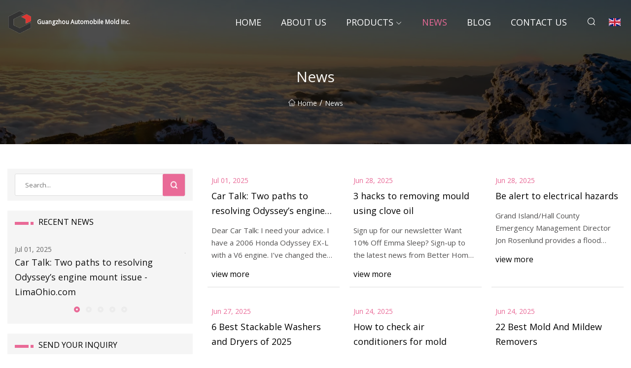

--- FILE ---
content_type: text/html; charset=utf-8
request_url: https://www.zwdls.com/news.htm
body_size: 4845
content:
<!doctype html>
<html lang="en">
<head>
<meta charset="utf-8" />
<title>News - Guangzhou Automobile Mold Inc.</title>
<meta name="description" content="News" />
<meta name="keywords" content="News" />
<meta name="viewport" content="width=device-width, initial-scale=1.0" />
<meta name="application-name" content="Guangzhou Automobile Mold Inc." />
<meta name="twitter:card" content="summary" />
<meta name="twitter:title" content="News - Guangzhou Automobile Mold Inc." />
<meta name="twitter:description" content="News" />
<meta name="twitter:image" content="https://www.zwdls.com/uploadimg/logo57426.png" />
<meta http-equiv="X-UA-Compatible" content="IE=edge" />
<meta property="og:site_name" content="Guangzhou Automobile Mold Inc." />
<meta property="og:type" content="article" />
<meta property="og:title" content="News - Guangzhou Automobile Mold Inc." />
<meta property="og:description" content="News" />
<meta property="og:url" content="https://www.zwdls.com/news.htm" />
<meta property="og:image" content="https://www.zwdls.com/uploadimg/logo57426.png" />
<link href="https://www.zwdls.com/news.htm" rel="canonical" />
<link href="https://www.zwdls.com/uploadimg/ico57426.png" rel="shortcut icon" type="image/x-icon" />
<link href="https://fonts.googleapis.com" rel="preconnect" />
<link href="https://fonts.gstatic.com" rel="preconnect" crossorigin />
<link href="https://fonts.googleapis.com/css2?family=Open+Sans&display=swap" rel="stylesheet" />
<link href="/themes/sydney/toast.css" rel="stylesheet" />
<link href="/themes/sydney/pink/style.css" rel="stylesheet" />
<link href="/themes/sydney/pink/page.css" rel="stylesheet" />
<link href="/themes/sydney/swiper.min.css" rel="stylesheet" />
<script type="application/ld+json">
[{
"@context": "https://schema.org/",
"@type": "BreadcrumbList",
"itemListElement": [{
"@type": "ListItem",
"name": "Home",
"position": 1,
"item": "https://www.zwdls.com/"},{
"@type": "ListItem",
"name": "News",
"position": 2,
"item": "https://www.zwdls.com/news.htm"
}]}]
</script>
</head>
<body class="index">
<!-- header -->
<header>
  <div class="container">
    <div class="head-logo"><a href="/" title="Guangzhou Automobile Mold Inc."><img src="/uploadimg/logo57426.png" width="50" height="50" class="logo" alt="Guangzhou Automobile Mold Inc."><span>Guangzhou Automobile Mold Inc.</span></a></div>
    <div class="menu-btn"><em></em><em></em><em></em></div>
    <div class="head-content">
      <nav class="nav">
        <ul>
          <li><a href="/">Home</a></li>
          <li><a href="/about-us.htm">About us</a></li>
          <li><a href="/products.htm">Products</a><em class="iconfont icon-xiangxia"></em>
            <ul class="submenu">
              <li><a href="/automobile-mold.htm">Automobile Mold</a></li>
              <li><a href="/home-appliance-mold.htm">Home Appliance Mold</a></li>
              <li><a href="/consumer-goods-mold.htm">Consumer Goods Mold</a></li>
              <li><a href="/industrial-and-electronic-part-mold.htm">Industrial and Electronic Part Mold</a></li>
              <li><a href="/engine-mould.htm">Engine Mould</a></li>
              <li><a href="/hair-dryer-mold.htm">Hair Dryer Mold</a></li>
              <li><a href="/electrical-mold.htm">Electrical Mold</a></li>
              <li><a href="/car-chassis-mould.htm">Car Chassis Mould</a></li>
              <li><a href="/refrigerator-mould.htm">Refrigerator Mould</a></li>
              <li><a href="/washing-machine-mold.htm">Washing Machine Mold</a></li>
              <li><a href="/vacuum-cleaner-mould.htm">Vacuum Cleaner Mould</a></li>
              <li><a href="/plastic-bottle-mould.htm">Plastic Bottle Mould</a></li>
            </ul>
          </li>
          <li class="active"><a href="/news.htm">News</a></li>
          <li><a href="/blog.htm">Blog</a></li>
          <li><a href="/contact-us.htm">Contact us</a></li>
        </ul>
      </nav>
      <div class="head-search"><em class="iconfont icon-sousuo"></em></div>
      <div class="search-input">
        <input type="text" placeholder="Click Search" id="txtSearch" autocomplete="off">
        <div class="search-btn" onClick="SearchProBtn()"><em class="iconfont icon-sousuo" aria-hidden="true"></em></div>
      </div>
      <div class="languagelist">
        <div title="Language" class="languagelist-icon"><span>Language</span></div>
        <div class="languagelist-drop"><span class="languagelist-arrow"></span>
          <ul class="languagelist-wrap">
             <li class="languagelist-active"><a href="https://www.zwdls.com/news.htm"><img src="/themes/sydney/images/language/en.png" width="24" height="16" alt="English" title="en">English</a></li>
                                    <li>
                                        <a href="https://fr.zwdls.com/news.htm">
                                            <img src="/themes/sydney/images/language/fr.png" width="24" height="16" alt="Français" title="fr">
                                            Français
                                        </a>
                                    </li>
                                    <li>
                                        <a href="https://de.zwdls.com/news.htm">
                                            <img src="/themes/sydney/images/language/de.png" width="24" height="16" alt="Deutsch" title="de">
                                            Deutsch
                                        </a>
                                    </li>
                                    <li>
                                        <a href="https://es.zwdls.com/news.htm">
                                            <img src="/themes/sydney/images/language/es.png" width="24" height="16" alt="Español" title="es">
                                            Español
                                        </a>
                                    </li>
                                    <li>
                                        <a href="https://it.zwdls.com/news.htm">
                                            <img src="/themes/sydney/images/language/it.png" width="24" height="16" alt="Italiano" title="it">
                                            Italiano
                                        </a>
                                    </li>
                                    <li>
                                        <a href="https://pt.zwdls.com/news.htm">
                                            <img src="/themes/sydney/images/language/pt.png" width="24" height="16" alt="Português" title="pt">
                                            Português
                                        </a>
                                    </li>
                                    <li>
                                        <a href="https://ja.zwdls.com/news.htm"><img src="/themes/sydney/images/language/ja.png" width="24" height="16" alt="日本語" title="ja"> 日本語</a>
                                    </li>
                                    <li>
                                        <a href="https://ko.zwdls.com/news.htm"><img src="/themes/sydney/images/language/ko.png" width="24" height="16" alt="한국어" title="ko"> 한국어</a>
                                    </li>
                                    <li>
                                        <a href="https://ru.zwdls.com/news.htm"><img src="/themes/sydney/images/language/ru.png" width="24" height="16" alt="Русский" title="ru"> Русский</a>
                                    </li>
          </ul>
        </div>
      </div>
    </div>
  </div>
</header>
<main>
  <div class="inner-banner"><img src="/themes/sydney/images/inner-banner.webp" alt="News">
    <div class="inner-content">
      <h1>News</h1>
      <div class="inner-content-nav"><a href="/"><img src="/themes/sydney/images/pagenav-homeicon.webp" alt="Home">Home</a> / <span>News</span></div>
    </div>
  </div>
  <div class="container">
    <div class="page-main">
      <div class="page-aside">
        <div class="page-search">
          <input type="text" placeholder="Search..." id="txtSearch" autocomplete="off">
          <div class="page-search-btn" onClick="SearchProBtn()"><img src="/themes/sydney/images/page-search.webp" alt="search"></div>
        </div>
        <div class="page-recent">
          <div class="page-aside-item-title"><span class="wrie-style"></span>RECENT NEWS</div>
          <div class="swiper">
            <div class="swiper-wrapper">              <div class="swiper-slide"><a href="/news/car-talk-two-paths-to-resolving-odysseys-engine-mount-issue-limaohiocom.htm">
                <div class="swiper-text">
                  <p>Jul 01, 2025</p>
                  <p>Car Talk: Two paths to resolving Odyssey’s engine mount issue - LimaOhio.com</p>
                </div>
                </a></div>
              <div class="swiper-slide"><a href="/news/3-hacks-to-removing-mould-using-clove-oil.htm">
                <div class="swiper-text">
                  <p>Jun 28, 2025</p>
                  <p>3 hacks to removing mould using clove oil</p>
                </div>
                </a></div>
              <div class="swiper-slide"><a href="/news/be-alert-to-electrical-hazards.htm">
                <div class="swiper-text">
                  <p>Jun 28, 2025</p>
                  <p>Be alert to electrical hazards</p>
                </div>
                </a></div>
              <div class="swiper-slide"><a href="/news/6-best-stackable-washers-and-dryers-of-2025.htm">
                <div class="swiper-text">
                  <p>Jun 27, 2025</p>
                  <p>6 Best Stackable Washers and Dryers of 2025</p>
                </div>
                </a></div>
              <div class="swiper-slide"><a href="/news/how-to-check-air-conditioners-for-mold.htm">
                <div class="swiper-text">
                  <p>Jun 24, 2025</p>
                  <p>How to check air conditioners for mold</p>
                </div>
                </a></div>
</div>
            <div class="swiper-pagination"></div>
          </div>
        </div>
        <div class="page-inquiry">
          <div class="page-aside-item-title"><span class="wrie-style"></span>SEND YOUR INQUIRY</div>
          <div class="page-inquiry-bottom">
            <input type="hidden" id="in-domain" value="zwdls.com">
            <input type="text" placeholder="Name" id="in-name">
            <input type="text" placeholder="Email" id="in-email">
            <input type="text" placeholder="Phone" id="in-phone">
            <input type="text" placeholder="Message" id="in-content">
            <div class="subbtn" id="SubmitName" onclick="SendInquiry()">SUBMIT</div>
          </div>
        </div>
      </div>
      <div class="page-content">
        <div class="news">          <ul class="list1">
            <li class="news-item"><a href="/news/car-talk-two-paths-to-resolving-odysseys-engine-mount-issue-limaohiocom.htm">
              <div class="news-item-bottom">
                <p class="news-time"><em></em>Jul 01, 2025 </p>
                <p class="title">Car Talk: Two paths to resolving Odyssey’s engine mount issue - LimaOhio.com</p>
                <p class="introduce">Dear Car Talk: I need your advice. I have a 2006 Honda Odyssey EX-L with a V6 engine. I’ve changed the oil and serviced </p>
                <span class="view-btn">view more</span>
              </div>
            </a></li>
            <li class="news-item"><a href="/news/3-hacks-to-removing-mould-using-clove-oil.htm">
              <div class="news-item-bottom">
                <p class="news-time"><em></em>Jun 28, 2025 </p>
                <p class="title">3 hacks to removing mould using clove oil</p>
                <p class="introduce">Sign up for our newsletter Want 10% Off Emma Sleep? Sign-up to the latest news from Better Homes and Gardens. Disclaimer</p>
                <span class="view-btn">view more</span>
              </div>
            </a></li>
            <li class="news-item"><a href="/news/be-alert-to-electrical-hazards.htm">
              <div class="news-item-bottom">
                <p class="news-time"><em></em>Jun 28, 2025 </p>
                <p class="title">Be alert to electrical hazards</p>
                <p class="introduce">Grand Island/Hall County Emergency Management Director Jon Rosenlund provides a flood recovery update. This week's storm</p>
                <span class="view-btn">view more</span>
              </div>
            </a></li>
            <li class="news-item"><a href="/news/6-best-stackable-washers-and-dryers-of-2025.htm">
              <div class="news-item-bottom">
                <p class="news-time"><em></em>Jun 27, 2025 </p>
                <p class="title">6 Best Stackable Washers and Dryers of 2025</p>
                <p class="introduce">We found the best stackable washer and dryer sets for saving space and tackling stains. We've been independently researc</p>
                <span class="view-btn">view more</span>
              </div>
            </a></li>
            <li class="news-item"><a href="/news/how-to-check-air-conditioners-for-mold.htm">
              <div class="news-item-bottom">
                <p class="news-time"><em></em>Jun 24, 2025 </p>
                <p class="title">How to check air conditioners for mold</p>
                <p class="introduce">A whopping 1.7 million air conditioners were recalled by Midea earlier this month. Sold everywhere from Home Depot to Am</p>
                <span class="view-btn">view more</span>
              </div>
            </a></li>
            <li class="news-item"><a href="/news/22-best-mold-and-mildew-removers.htm">
              <div class="news-item-bottom">
                <p class="news-time"><em></em>Jun 24, 2025 </p>
                <p class="title">22 Best Mold And Mildew Removers</p>
                <p class="introduce">We hope you love our recommendations! Some may have been sent as samples, but all were independently selected by our edi</p>
                <span class="view-btn">view more</span>
              </div>
            </a></li>
            <li class="news-item"><a href="/news/autoform-engineering-hereinafter-referred-to-as-autoform-the-worlds-largest-mold-engineering-sof-mk.htm">
              <div class="news-item-bottom">
                <p class="news-time"><em></em>Jun 24, 2025 </p>
                <p class="title">Autoform Engineering (hereinafter referred to as Autoform), the world's largest mold engineering sof.. - MK</p>
                <p class="introduce">TOP Most read Language Change font A A A A Share 2025-06-23 17:56:54 2025-06-23 10:47:13 2025-06-24 10:02:14 2025-06-23 </p>
                <span class="view-btn">view more</span>
              </div>
            </a></li>
            <li class="news-item"><a href="/news/u-shaped-air-conditioner-recall-do-you-own-it-heres-models-website.htm">
              <div class="news-item-bottom">
                <p class="news-time"><em></em>Jun 13, 2025 </p>
                <p class="title">U shaped air conditioner recall; do you own it? Here's models, website</p>
                <p class="introduce">The New York Times named the Midea U shaped air conditioner as the best air conditioner of 2025, and now nearly 1.7 mill</p>
                <span class="view-btn">view more</span>
              </div>
            </a></li>
            <li class="news-item"><a href="/news/is-amazon-clearing-out-dyson-this-hair-dryer-has-just-dropped-to-a-new-alltime-low.htm">
              <div class="news-item-bottom">
                <p class="news-time"><em></em>Jun 08, 2025 </p>
                <p class="title">Is Amazon Clearing Out Dyson? This Hair Dryer Has Just Dropped to a New All-Time Low</p>
                <p class="introduce">Dyson is famously known for rarely offering discounts on its products – much like Apple – which carefully preserves its </p>
                <span class="view-btn">view more</span>
              </div>
            </a></li>
            <li class="news-item"><a href="/news/urgent-nationwide-recall-of-17m-popular-home-appliances-as-17-people-are-poisoned.htm">
              <div class="news-item-bottom">
                <p class="news-time"><em></em>Jun 08, 2025 </p>
                <p class="title">Urgent nationwide recall of 1.7m popular home appliances as 17 people are poisoned</p>
                <p class="introduce">By OSHEEN YADAV FOR DAILYMAIL.COM 16:10 06 Jun 2025, updated 16:22 06 Jun 2025 Comments Comments A wildly popular home a</p>
                <span class="view-btn">view more</span>
              </div>
            </a></li>
            <li class="news-item"><a href="/news/six-lola-f5000-tubs-discovered-in-michigan.htm">
              <div class="news-item-bottom">
                <p class="news-time"><em></em>Jun 07, 2025 </p>
                <p class="title">Six Lola F5000 Tubs Discovered in Michigan</p>
                <p class="introduce">By Will Silk It’s not everyday that one comes across a vintage race car in the back of a garage or shop, but veteran F50</p>
                <span class="view-btn">view more</span>
              </div>
            </a></li>
            <li class="news-item"><a href="/news/how-to-clean-a-reusable-water-bottle-to-prevent-bacteria-mold-and-odors.htm">
              <div class="news-item-bottom">
                <p class="news-time"><em></em>Jun 07, 2025 </p>
                <p class="title">How to Clean a Reusable Water Bottle to Prevent Bacteria, Mold, and Odors</p>
                <p class="introduce">Reusable bottles can harbor more bacteria than a toilet seat—learn how to disinfect yours in minutes. Reusable water bot</p>
                <span class="view-btn">view more</span>
              </div>
            </a></li>
          </ul>
          <div class="page-cut">
            <div><a href="/news.htm" class="page-cut-num active">1</a><a href="/news2.htm" class="page-cut-num">2</a><a href="/news3.htm" class="page-cut-num">3</a><a href="/news4.htm" class="page-cut-num">4</a><a href="/news5.htm" class="page-cut-num">5</a><a href="/news6.htm" class="page-cut-num">6</a><a href="/news7.htm" class="page-cut-num">7</a> <a href="/news2.htm" class="page-cut-next"><em class="iconfont iconfont icon-zhixiangyou"></em></a></div>
          </div>
</div>
      </div>
    </div>
  </div>
</main>

<!-- footer -->
<footer>
  <div class="foot-top">
    <div class="container">
      <div class="left">
        <div class="title">Your Golf Stadium Perfect Selection</div>
        <div class="text">Sign up for our monthly newsletter for the latest news &amp; articles</div>
      </div>
      <div class="right"><a href="/contact-us.htm" class="more">Contact us <em class="iconfont icon-zhixiangyou"></em></a></div>
    </div>
  </div>
  <div class="container">
    <div class="foot-item foot-item1">
      <div class="foot-title">SOCIAL SHARE</div>
      <div class="foot-share">
        <a href="/" rel="nofollow" title="facebook"><em class="iconfont icon-facebook"></em></a>
        <a href="/" rel="nofollow" title="linkedin"><em class="iconfont icon-linkedin"></em></a>
        <a href="/" rel="nofollow" title="twitter"><em class="iconfont icon-twitter-fill"></em></a>
        <a href="/" rel="nofollow" title="youtube"><em class="iconfont icon-youtube"></em></a>
        <a href="/" rel="nofollow" title="instagram"><em class="iconfont icon-instagram"></em></a>
        <a href="/" rel="nofollow" title="TikTok"><em class="iconfont icon-icon_TikTok"></em></a>
      </div>
    </div>
    <div class="foot-item foot-item2">
      <div class="foot-title">LINKS</div>
      <ul>
        <li><a href="/">Home</a></li>
        <li><a href="/about-us.htm">About us</a></li>
        <li><a href="/products.htm">Products</a></li>
        <li><a href="/news.htm">News</a></li>
        <li><a href="/blog.htm">Blog</a></li>
        <li><a href="/contact-us.htm">Contact us</a></li>
        <li><a href="/sitemap.xml">Sitemap</a></li>
        <li><a href="/privacy-policy.htm">Privacy Policy</a></li>
      </ul>
    </div>
    <div class="foot-item foot-item3">
      <div class="foot-title">CATEGORIES</div>
      <ul>
        <li><a href="/automobile-mold.htm">Automobile Mold</a></li>
        <li><a href="/home-appliance-mold.htm">Home Appliance Mold</a></li>
        <li><a href="/consumer-goods-mold.htm">Consumer Goods Mold</a></li>
        <li><a href="/industrial-and-electronic-part-mold.htm">Industrial and Electronic Part Mold</a></li>
        <li><a href="/engine-mould.htm">Engine Mould</a></li>
        <li><a href="/hair-dryer-mold.htm">Hair Dryer Mold</a></li>
        <li><a href="/electrical-mold.htm">Electrical Mold</a></li>
        <li><a href="/car-chassis-mould.htm">Car Chassis Mould</a></li>
      </ul>
    </div>
    <div class="foot-item foot-item4">
      <div class="foot-title">PARTNER COMPANY</div>
      <ul>
<li><a href="https://www.sxabrasive.com/" target="_blank">Steel Shot</a></li><li><a href="https://www.zhouchicasting.com/led-light-housing/led-street-light-housing/aluminum-led-street-light-housing.html" target="_blank">Aluminum LED Street Light Housing</a></li><li><a href="https://www.dinghongtong.com/optical-module/optical-receiving-module/" target="_blank">buy discount optical receiving module</a></li><li><a href="https://www.yitextarps.com/" target="_blank">www.yitextarps.com</a></li><li><a href="https://www.gihichem.com/nutrition-supplements/pet-nutrition/adelmitrol-cas-no-1675-66-7.html" target="_blank">CAS 1675-66-7</a></li><li><a href="https://www.driedgarlics.com/" target="_blank">Dried Garlic Flakes</a></li><li><a href="https://www.marbleartware.com/marble-candlestick/marble-aromatherapy-cup.html" target="_blank">Marble Aromatherapy Cup wholesale</a></li><li><a href="https://www.abosedediesel.com/caterpillar-parts/cat-nozzle/" target="_blank">China cat nozzle suppliers</a></li>      </ul>
    </div>    
  </div>
  <div class="foot-copyright">
    <p>Copyright &copy; zwdls.com, all rights reserved.&nbsp;&nbsp;&nbsp;&nbsp;<a href="only@zwdls.com" target=""><span class="__cf_email__" data-cfemail="600f0e0c19201a17040c134e030f0d">[email&#160;protected]</span></a></p>
  </div>
  <div class="gotop"><em class="iconfont icon-xiangshang"></em></div>
</footer>
 
<!-- script -->
<script data-cfasync="false" src="/cdn-cgi/scripts/5c5dd728/cloudflare-static/email-decode.min.js"></script><script src="/themes/sydney/js/axios.min.js"></script>
<script src="/themes/sydney/js/jquery3.6.1.js"></script>
<script src="/themes/sydney/js/toast.js"></script>
<script src="/themes/sydney/js/swiper.min.js"></script>
<script src="/themes/sydney/js/vanilla-lazyload.js"></script>
<script src="/themes/sydney/js/style.js"></script>
<script src="/themes/sydney/js/page.js"></script>
<script src="/themes/sydney/js/contact.js"></script>
<script src="/themes/sydney/js/news.js"></script>
<script type="text/javascript" src="//info.53hu.net/traffic.js?id=08a984h6ak"></script>
<script defer src="https://static.cloudflareinsights.com/beacon.min.js/vcd15cbe7772f49c399c6a5babf22c1241717689176015" integrity="sha512-ZpsOmlRQV6y907TI0dKBHq9Md29nnaEIPlkf84rnaERnq6zvWvPUqr2ft8M1aS28oN72PdrCzSjY4U6VaAw1EQ==" data-cf-beacon='{"version":"2024.11.0","token":"566f036f6e9e474b866123369ecde498","r":1,"server_timing":{"name":{"cfCacheStatus":true,"cfEdge":true,"cfExtPri":true,"cfL4":true,"cfOrigin":true,"cfSpeedBrain":true},"location_startswith":null}}' crossorigin="anonymous"></script>
</body>
</html>
